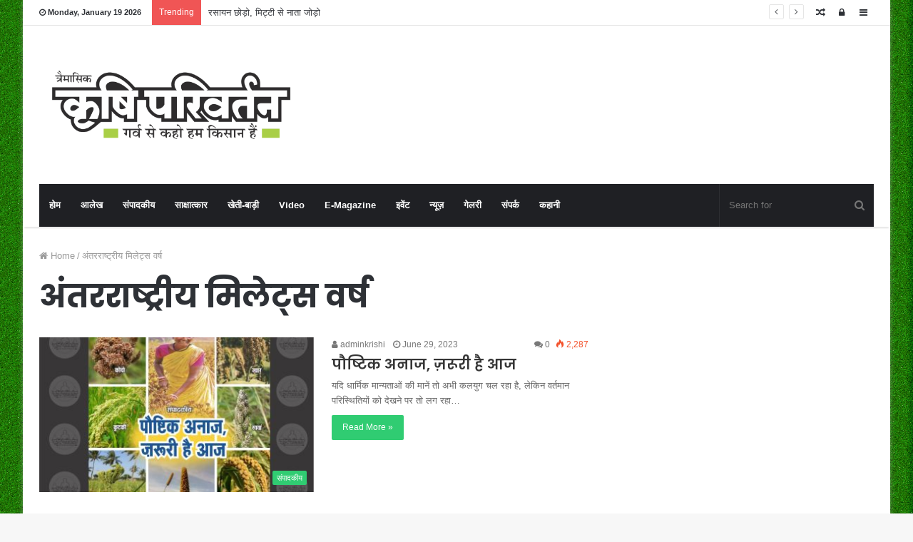

--- FILE ---
content_type: text/html; charset=UTF-8
request_url: https://krishiparivartan.com/tag/%E0%A4%85%E0%A4%82%E0%A4%A4%E0%A4%B0%E0%A4%B0%E0%A4%BE%E0%A4%B7%E0%A5%8D%E0%A4%9F%E0%A5%8D%E0%A4%B0%E0%A5%80%E0%A4%AF-%E0%A4%AE%E0%A4%BF%E0%A4%B2%E0%A5%87%E0%A4%9F%E0%A5%8D%E0%A4%B8-%E0%A4%B5%E0%A4%B0/
body_size: 11776
content:
<!DOCTYPE html>
<html lang="en-US">
<head>
	<meta charset="UTF-8" />
	<link rel="profile" href="https://gmpg.org/xfn/11" />
	<link rel="pingback" href="https://krishiparivartan.com/xmlrpc.php" />
	<title>अंतरराष्ट्रीय मिलेट्स वर्ष &#8211; Krishi Parivartan</title>
<link rel='dns-prefetch' href='//s.w.org' />
<link rel="alternate" type="application/rss+xml" title="Krishi Parivartan &raquo; Feed" href="https://krishiparivartan.com/feed/" />
<link rel="alternate" type="application/rss+xml" title="Krishi Parivartan &raquo; Comments Feed" href="https://krishiparivartan.com/comments/feed/" />
<link rel="alternate" type="application/rss+xml" title="Krishi Parivartan &raquo; अंतरराष्ट्रीय मिलेट्स वर्ष Tag Feed" href="https://krishiparivartan.com/tag/%e0%a4%85%e0%a4%82%e0%a4%a4%e0%a4%b0%e0%a4%b0%e0%a4%be%e0%a4%b7%e0%a5%8d%e0%a4%9f%e0%a5%8d%e0%a4%b0%e0%a5%80%e0%a4%af-%e0%a4%ae%e0%a4%bf%e0%a4%b2%e0%a5%87%e0%a4%9f%e0%a5%8d%e0%a4%b8-%e0%a4%b5%e0%a4%b0/feed/" />
		<script type="text/javascript">
			window._wpemojiSettings = {"baseUrl":"https:\/\/s.w.org\/images\/core\/emoji\/13.0.0\/72x72\/","ext":".png","svgUrl":"https:\/\/s.w.org\/images\/core\/emoji\/13.0.0\/svg\/","svgExt":".svg","source":{"concatemoji":"https:\/\/krishiparivartan.com\/wp-includes\/js\/wp-emoji-release.min.js"}};
			!function(e,a,t){var n,r,o,i=a.createElement("canvas"),p=i.getContext&&i.getContext("2d");function s(e,t){var a=String.fromCharCode;p.clearRect(0,0,i.width,i.height),p.fillText(a.apply(this,e),0,0);e=i.toDataURL();return p.clearRect(0,0,i.width,i.height),p.fillText(a.apply(this,t),0,0),e===i.toDataURL()}function c(e){var t=a.createElement("script");t.src=e,t.defer=t.type="text/javascript",a.getElementsByTagName("head")[0].appendChild(t)}for(o=Array("flag","emoji"),t.supports={everything:!0,everythingExceptFlag:!0},r=0;r<o.length;r++)t.supports[o[r]]=function(e){if(!p||!p.fillText)return!1;switch(p.textBaseline="top",p.font="600 32px Arial",e){case"flag":return s([127987,65039,8205,9895,65039],[127987,65039,8203,9895,65039])?!1:!s([55356,56826,55356,56819],[55356,56826,8203,55356,56819])&&!s([55356,57332,56128,56423,56128,56418,56128,56421,56128,56430,56128,56423,56128,56447],[55356,57332,8203,56128,56423,8203,56128,56418,8203,56128,56421,8203,56128,56430,8203,56128,56423,8203,56128,56447]);case"emoji":return!s([55357,56424,8205,55356,57212],[55357,56424,8203,55356,57212])}return!1}(o[r]),t.supports.everything=t.supports.everything&&t.supports[o[r]],"flag"!==o[r]&&(t.supports.everythingExceptFlag=t.supports.everythingExceptFlag&&t.supports[o[r]]);t.supports.everythingExceptFlag=t.supports.everythingExceptFlag&&!t.supports.flag,t.DOMReady=!1,t.readyCallback=function(){t.DOMReady=!0},t.supports.everything||(n=function(){t.readyCallback()},a.addEventListener?(a.addEventListener("DOMContentLoaded",n,!1),e.addEventListener("load",n,!1)):(e.attachEvent("onload",n),a.attachEvent("onreadystatechange",function(){"complete"===a.readyState&&t.readyCallback()})),(n=t.source||{}).concatemoji?c(n.concatemoji):n.wpemoji&&n.twemoji&&(c(n.twemoji),c(n.wpemoji)))}(window,document,window._wpemojiSettings);
		</script>
		<style type="text/css">
img.wp-smiley,
img.emoji {
	display: inline !important;
	border: none !important;
	box-shadow: none !important;
	height: 1em !important;
	width: 1em !important;
	margin: 0 .07em !important;
	vertical-align: -0.1em !important;
	background: none !important;
	padding: 0 !important;
}
</style>
	<link rel='stylesheet' id='wp-block-library-css'  href='https://krishiparivartan.com/wp-includes/css/dist/block-library/style.min.css' type='text/css' media='all' />
<link rel='stylesheet' id='wp-block-library-theme-css'  href='https://krishiparivartan.com/wp-includes/css/dist/block-library/theme.min.css' type='text/css' media='all' />
<link rel='stylesheet' id='cfblbcss-css'  href='https://krishiparivartan.com/wp-content/plugins/cardoza-facebook-like-box/cardozafacebook.css' type='text/css' media='all' />
<link rel='stylesheet' id='contact-form-7-css'  href='https://krishiparivartan.com/wp-content/plugins/contact-form-7/includes/css/styles.css' type='text/css' media='all' />
<link rel='stylesheet' id='easy-facebook-likebox-plugin-styles-css'  href='https://krishiparivartan.com/wp-content/plugins/easy-facebook-likebox/public/assets/css/public.css' type='text/css' media='all' />
<link rel='stylesheet' id='easy-facebook-likebox-font-awesome-css'  href='https://krishiparivartan.com/wp-content/plugins/easy-facebook-likebox/public/assets/css/font-awesome.css' type='text/css' media='all' />
<link rel='stylesheet' id='easy-facebook-likebox-animate-css'  href='https://krishiparivartan.com/wp-content/plugins/easy-facebook-likebox/public/assets/css/animate.css' type='text/css' media='all' />
<link rel='stylesheet' id='easy-facebook-likebox-popup-styles-css'  href='https://krishiparivartan.com/wp-content/plugins/easy-facebook-likebox/public/assets/popup/magnific-popup.css' type='text/css' media='all' />
<link rel='stylesheet' id='lity-css-css'  href='https://krishiparivartan.com/wp-content/plugins/flowpaper-lite-pdf-flipbook/assets/lity/lity.min.css' type='text/css' media='all' />
<link rel='stylesheet' id='tie-css-styles-css'  href='https://krishiparivartan.com/wp-content/themes/jannah/assets/css/style.min.css' type='text/css' media='all' />
<link rel='stylesheet' id='tie-css-ilightbox-css'  href='https://krishiparivartan.com/wp-content/themes/jannah/assets/css/ilightbox/dark-skin/skin.css' type='text/css' media='all' />
<style id='tie-css-ilightbox-inline-css' type='text/css'>
.wf-active .logo-text,.wf-active h1,.wf-active h2,.wf-active h3,.wf-active h4,.wf-active h5,.wf-active h6{font-family: 'Poppins';}#tie-body{background-image: url(https://krishiparivartan.com/wp-content/themes/jannah/assets/images/patterns/body-bg14.png);}.brand-title,a:hover,#tie-popup-search-submit,#logo.text-logo a,.theme-header nav .components #search-submit:hover,.theme-header .header-nav .components > li:hover > a,.theme-header .header-nav .components li a:hover,.main-menu ul.cats-vertical li a.is-active,.main-menu ul.cats-vertical li a:hover,.main-nav li.mega-menu .post-meta a:hover,.main-nav li.mega-menu .post-box-title a:hover,.main-nav-light .main-nav .menu ul li:hover > a,.main-nav-light .main-nav .menu ul li.current-menu-item:not(.mega-link-column) > a,.search-in-main-nav.autocomplete-suggestions a:hover,.top-nav .menu li:hover > a,.top-nav .menu > .tie-current-menu > a,.search-in-top-nav.autocomplete-suggestions .post-title a:hover,div.mag-box .mag-box-options .mag-box-filter-links a.active,.mag-box-filter-links .flexMenu-viewMore:hover > a,.stars-rating-active,body .tabs.tabs .active > a,.video-play-icon,.spinner-circle:after,#go-to-content:hover,.comment-list .comment-author .fn,.commentlist .comment-author .fn,blockquote::before,blockquote cite,blockquote.quote-simple p,.multiple-post-pages a:hover,#story-index li .is-current,.latest-tweets-widget .twitter-icon-wrap span,.wide-slider-nav-wrapper .slide,.wide-next-prev-slider-wrapper .tie-slider-nav li:hover span,#instagram-link:hover,.review-final-score h3,#mobile-menu-icon:hover .menu-text,.entry a,.entry .post-bottom-meta a[href]:hover,.widget.tie-weather-widget .icon-basecloud-bg:after,q a,blockquote a,.site-footer a:hover,.site-footer .stars-rating-active,.site-footer .twitter-icon-wrap span,.site-info a:hover{color: #2ecc71;}[type='submit'],.button,.generic-button a,.generic-button button,.theme-header .header-nav .comp-sub-menu a.button.guest-btn:hover,.theme-header .header-nav .comp-sub-menu a.checkout-button,nav.main-nav .menu > li.tie-current-menu > a,nav.main-nav .menu > li:hover > a,.main-menu .mega-links-head:after,.main-nav .mega-menu.mega-cat .cats-horizontal li a.is-active,.main-nav .mega-menu.mega-cat .cats-horizontal li a:hover,#mobile-menu-icon:hover .nav-icon,#mobile-menu-icon:hover .nav-icon:before,#mobile-menu-icon:hover .nav-icon:after,.search-in-main-nav.autocomplete-suggestions a.button,.search-in-top-nav.autocomplete-suggestions a.button,.spinner > div,.post-cat,.pages-numbers li.current span,.multiple-post-pages > span,#tie-wrapper .mejs-container .mejs-controls,.mag-box-filter-links a:hover,.slider-arrow-nav a:not(.pagination-disabled):hover,.comment-list .reply a:hover,.commentlist .reply a:hover,#reading-position-indicator,#story-index-icon,.videos-block .playlist-title,.review-percentage .review-item span span,.tie-slick-dots li.slick-active button,.tie-slick-dots li button:hover,.digital-rating-static strong,.timeline-widget li a:hover .date:before,#wp-calendar #today,.posts-list-counter li:before,.cat-counter a + span,.tie-slider-nav li span:hover,.fullwidth-area .widget_tag_cloud .tagcloud a:hover,.magazine2:not(.block-head-4) .dark-widgetized-area ul.tabs a:hover,.magazine2:not(.block-head-4) .dark-widgetized-area ul.tabs .active a,.magazine1 .dark-widgetized-area ul.tabs a:hover,.magazine1 .dark-widgetized-area ul.tabs .active a,.block-head-4.magazine2 .dark-widgetized-area .tabs.tabs .active a,.block-head-4.magazine2 .dark-widgetized-area .tabs > .active a:before,.block-head-4.magazine2 .dark-widgetized-area .tabs > .active a:after,.demo_store,.demo #logo:after,.widget.tie-weather-widget,span.video-close-btn:hover,#go-to-top,.latest-tweets-widget .slider-links .button:not(:hover){background-color: #2ecc71;color: #FFFFFF;}.tie-weather-widget .widget-title h4,.block-head-4.magazine2 #footer .tabs .active a:hover{color: #FFFFFF;}pre,code,.pages-numbers li.current span,.theme-header .header-nav .comp-sub-menu a.button.guest-btn:hover,.multiple-post-pages > span,.post-content-slideshow .tie-slider-nav li span:hover,#tie-body .tie-slider-nav li > span:hover,#instagram-link:before,#instagram-link:after,.slider-arrow-nav a:not(.pagination-disabled):hover,.main-nav .mega-menu.mega-cat .cats-horizontal li a.is-active,.main-nav .mega-menu.mega-cat .cats-horizontal li a:hover,.main-menu .menu > li > .menu-sub-content{border-color: #2ecc71;}.main-menu .menu > li.tie-current-menu{border-bottom-color: #2ecc71;}.top-nav .menu li.menu-item-has-children:hover > a:before{border-top-color: #2ecc71;}.main-nav .main-menu .menu > li.tie-current-menu > a:before,.main-nav .main-menu .menu > li:hover > a:before{border-top-color: #FFFFFF;}header.main-nav-light .main-nav .menu-item-has-children li:hover > a:before,header.main-nav-light .main-nav .mega-menu li:hover > a:before{border-left-color: #2ecc71;}.rtl header.main-nav-light .main-nav .menu-item-has-children li:hover > a:before,.rtl header.main-nav-light .main-nav .mega-menu li:hover > a:before{border-right-color: #2ecc71;border-left-color: transparent;}.top-nav ul.menu li .menu-item-has-children:hover > a:before{border-top-color: transparent;border-left-color: #2ecc71;}.rtl .top-nav ul.menu li .menu-item-has-children:hover > a:before{border-left-color: transparent;border-right-color: #2ecc71;}::-moz-selection{background-color: #2ecc71;color: #FFFFFF;}::selection{background-color: #2ecc71;color: #FFFFFF;}circle.circle_bar{stroke: #2ecc71;}#reading-position-indicator{box-shadow: 0 0 10px rgba( 46,204,113,0.7);}#tie-popup-search-submit:hover,#logo.text-logo a:hover,.entry a:hover,.block-head-4.magazine2 .site-footer .tabs li a:hover,q a:hover,blockquote a:hover{color: #009a3f;}.button:hover,input[type='submit']:hover,.generic-button a:hover,.generic-button button:hover,a.post-cat:hover,.site-footer .button:hover,.site-footer [type='submit']:hover,.search-in-main-nav.autocomplete-suggestions a.button:hover,.search-in-top-nav.autocomplete-suggestions a.button:hover,.theme-header .header-nav .comp-sub-menu a.checkout-button:hover{background-color: #009a3f;color: #FFFFFF;}.theme-header .header-nav .comp-sub-menu a.checkout-button:not(:hover),.entry a.button{color: #FFFFFF;}#story-index.is-compact ul{background-color: #2ecc71;}#story-index.is-compact ul li a,#story-index.is-compact ul li .is-current{color: #FFFFFF;}#tie-body .has-block-head-4,#tie-body .mag-box-title h3,#tie-body .comment-reply-title,#tie-body .related.products > h2,#tie-body .up-sells > h2,#tie-body .cross-sells > h2,#tie-body .cart_totals > h2,#tie-body .bbp-form legend,#tie-body .mag-box-title h3 a,#tie-body .section-title-default a,#tie-body #cancel-comment-reply-link {color: #FFFFFF;}#tie-body .has-block-head-4:before,#tie-body .mag-box-title h3:before,#tie-body .comment-reply-title:before,#tie-body .related.products > h2:before,#tie-body .up-sells > h2:before,#tie-body .cross-sells > h2:before,#tie-body .cart_totals > h2:before,#tie-body .bbp-form legend:before {background-color: #2ecc71;}#tie-body .block-more-button{color: #2ecc71;}#tie-body .block-more-button:hover{color: #009a3f;}#tie-body .tabs,#tie-body .tabs .flexMenu-popup{border-color: #2ecc71;}#tie-body .tabs li a{color: #2ecc71;}#tie-body .tabs li a:hover{color: #009a3f;}#tie-body .tabs li.active a{color: #FFFFFF;background-color: #2ecc71;}#tie-body .tabs > .active a:before,#tie-body .tabs > .active a:after{background-color: #2ecc71;}
</style>
<script type='text/javascript' id='jquery-core-js-extra'>
/* <![CDATA[ */
var tie = {"is_rtl":"","ajaxurl":"https:\/\/krishiparivartan.com\/wp-admin\/admin-ajax.php","mobile_menu_active":"true","mobile_menu_top":"","mobile_menu_parent":"","lightbox_all":"true","lightbox_gallery":"true","lightbox_skin":"dark","lightbox_thumb":"horizontal","lightbox_arrows":"true","is_singular":"","is_sticky_video":"","reading_indicator":"true","lazyload":"true","select_share":"true","select_share_twitter":"","select_share_facebook":"","select_share_linkedin":"","select_share_email":"","facebook_app_id":"","twitter_username":"","responsive_tables":"true","ad_blocker_detector":"","sticky_behavior":"default","sticky_desktop":"true","sticky_mobile":"true","sticky_mobile_behavior":"default","ajax_loader":"<div class=\"loader-overlay\"><div class=\"spinner-circle\"><\/div><\/div>","type_to_search":"","lang_no_results":"Nothing Found"};
/* ]]> */
</script>
<script type='text/javascript' src='https://krishiparivartan.com/wp-includes/js/jquery/jquery.js' id='jquery-core-js'></script>
<script type='text/javascript' src='https://krishiparivartan.com/wp-content/plugins/cardoza-facebook-like-box/cardozafacebook.js' id='cfblbjs-js'></script>
<script type='text/javascript' src='https://krishiparivartan.com/wp-content/plugins/easy-facebook-likebox/public/assets/popup/jquery.magnific-popup.min.js' id='easy-facebook-likebox-popup-script-js'></script>
<script type='text/javascript' src='https://krishiparivartan.com/wp-content/plugins/easy-facebook-likebox/public/assets/js/jquery.cookie.js' id='easy-facebook-likebox-cookie-script-js'></script>
<script type='text/javascript' id='easy-facebook-likebox-public-script-js-extra'>
/* <![CDATA[ */
var public_ajax = {"ajax_url":"https:\/\/krishiparivartan.com\/wp-admin\/admin-ajax.php"};
var public_ajax = {"ajax_url":"https:\/\/krishiparivartan.com\/wp-admin\/admin-ajax.php"};
/* ]]> */
</script>
<script type='text/javascript' src='https://krishiparivartan.com/wp-content/plugins/easy-facebook-likebox/public/assets/js/public.js' id='easy-facebook-likebox-public-script-js'></script>
<script type='text/javascript' src='https://krishiparivartan.com/wp-content/plugins/flowpaper-lite-pdf-flipbook/assets/lity/lity.min.js' id='lity-js-js'></script>
<link rel="https://api.w.org/" href="https://krishiparivartan.com/wp-json/" /><link rel="alternate" type="application/json" href="https://krishiparivartan.com/wp-json/wp/v2/tags/1145" /><link rel="EditURI" type="application/rsd+xml" title="RSD" href="https://krishiparivartan.com/xmlrpc.php?rsd" />
<link rel="wlwmanifest" type="application/wlwmanifest+xml" href="https://krishiparivartan.com/wp-includes/wlwmanifest.xml" /> 
<meta name="generator" content="WordPress 5.5.17" />

<meta name="generator" content="Jannah 3.2.0" />
<meta name="theme-color" content="#2ecc71" /><meta name="viewport" content="width=device-width, initial-scale=1.0" />
					<script>
						WebFontConfig ={
							google:{
								families: ['Poppins:regular,500,600,700:latin']
							}
						};
						(function(){
							var wf   = document.createElement('script');
							wf.src   = '//ajax.googleapis.com/ajax/libs/webfont/1/webfont.js';
							wf.type  = 'text/javascript';
							wf.async = 'true';
							var s = document.getElementsByTagName('script')[0];
							s.parentNode.insertBefore(wf, s);
						})();
					</script>
				<link rel="icon" href="https://krishiparivartan.com/wp-content/uploads/2019/03/cropped-KP-Logo-Digital-2-1-32x32.jpg" sizes="32x32" />
<link rel="icon" href="https://krishiparivartan.com/wp-content/uploads/2019/03/cropped-KP-Logo-Digital-2-1-192x192.jpg" sizes="192x192" />
<link rel="apple-touch-icon" href="https://krishiparivartan.com/wp-content/uploads/2019/03/cropped-KP-Logo-Digital-2-1-180x180.jpg" />
<meta name="msapplication-TileImage" content="https://krishiparivartan.com/wp-content/uploads/2019/03/cropped-KP-Logo-Digital-2-1-270x270.jpg" />
	<!-- Global site tag (gtag.js) - Google Analytics -->
<script async src="https://www.googletagmanager.com/gtag/js?id=UA-136309185-1"></script>
<script>
  window.dataLayer = window.dataLayer || [];
  function gtag(){dataLayer.push(arguments);}
  gtag('js', new Date());

  gtag('config', 'UA-136309185-1');
</script>

</head>

<body id="tie-body" class="archive tag tag-1145 boxed-layout wrapper-has-shadow block-head-4 block-head-5 magazine2 is-lazyload is-thumb-overlay-disabled is-desktop is-header-layout-3 sidebar-right has-sidebar elementor-default elementor-kit-1266">


<div class="background-overlay">

	<div id="tie-container" class="site tie-container">

		
		<div id="tie-wrapper">

			
<header id="theme-header" class="theme-header header-layout-3 main-nav-dark main-nav-below main-nav-boxed top-nav-active top-nav-light top-nav-above has-shadow mobile-header-default">
	
<nav id="top-nav" class="has-date-breaking-components top-nav header-nav has-breaking-news" aria-label="Secondary Navigation">
	<div class="container">
		<div class="topbar-wrapper">

			
					<div class="topbar-today-date">
						<span class="fa fa-clock-o" aria-hidden="true"></span>
						<strong class="inner-text">Monday, January 19 2026</strong>
					</div>
					
			<div class="tie-alignleft">
				
<div class="breaking controls-is-active">

	<span class="breaking-title">
		<span class="fa fa-bolt" aria-hidden="true"></span>
		<span class="breaking-title-text">Trending</span>
	</span>

	<ul id="breaking-news-in-header" class="breaking-news" data-type="reveal" data-arrows="true">

		
							<li class="news-item">
								<a href="https://krishiparivartan.com/leave-the-chemicals-and-connect-with-the-soil/" title="रसायन छोड़ो, मिट्टी से नाता जोड़ो">रसायन छोड़ो, मिट्टी से नाता जोड़ो</a>
							</li>

							
							<li class="news-item">
								<a href="https://krishiparivartan.com/sister-in-laws-millet/" title="जीजी बाई का बाजरा’&#8230;">जीजी बाई का बाजरा’&#8230;</a>
							</li>

							
							<li class="news-item">
								<a href="https://krishiparivartan.com/national-registration-certificate-for-abu-fennel-440/" title="आबू सौंफ-440 को राष्ट्रीय पंजीकरण प्रमाण पत्र">आबू सौंफ-440 को राष्ट्रीय पंजीकरण प्रमाण पत्र</a>
							</li>

							
							<li class="news-item">
								<a href="https://krishiparivartan.com/organic-festival-2025-will-be-held-in-indore-from-12-to-14-december/" title="इंदौर में 12 से 14 दिसंबर तक होगा जैविक महोत्सव 2025">इंदौर में 12 से 14 दिसंबर तक होगा जैविक महोत्सव 2025</a>
							</li>

							
							<li class="news-item">
								<a href="https://krishiparivartan.com/why-is-there-a-shortage-of-fertilizer-sometimes-dap-and-sometimes-urea/" title="कभी डीएपी, कभी यूरिया क्यों हो रहा खाद का अकाल?">कभी डीएपी, कभी यूरिया क्यों हो रहा खाद का अकाल?</a>
							</li>

							
							<li class="news-item">
								<a href="https://krishiparivartan.com/mahindra-farm-machinery-launches-new-groundnut-thresher/" title="महिन्द्रा फार्म मशीनरी ने नया ग्राउण्डनट थ्रेशर लॉन्च किया">महिन्द्रा फार्म मशीनरी ने नया ग्राउण्डनट थ्रेशर लॉन्च किया</a>
							</li>

							
							<li class="news-item">
								<a href="https://krishiparivartan.com/why-is-soil-improvement-important/" title="मिट्टी सुधार क्यों ज़रूरी है?">मिट्टी सुधार क्यों ज़रूरी है?</a>
							</li>

							
							<li class="news-item">
								<a href="https://krishiparivartan.com/gromax-gift-in-festive-season-8-new-tractors-and-indias-first-sub-50-hp-cabin-model/" title="फेस्टिव सीज़न में ग्रोमैक्स का तोहफ़ा – 8 नए ट्रैक्टर और भारत का पहला सब-50 HP केबिन मॉडल">फेस्टिव सीज़न में ग्रोमैक्स का तोहफ़ा – 8 नए ट्रैक्टर और भारत का पहला सब-50 HP केबिन मॉडल</a>
							</li>

							
							<li class="news-item">
								<a href="https://krishiparivartan.com/mahindra-broke-the-record-of-sales-in-september-2025/" title="सितंबर-2025 में महिंद्रा ने तोड़ा बिक्री का रिकॉर्ड">सितंबर-2025 में महिंद्रा ने तोड़ा बिक्री का रिकॉर्ड</a>
							</li>

							
							<li class="news-item">
								<a href="https://krishiparivartan.com/obesity/" title="मोटापे की मार">मोटापे की मार</a>
							</li>

							
	</ul>
</div><!-- #breaking /-->
			</div><!-- .tie-alignleft /-->

			<div class="tie-alignright">
				<ul class="components">	<li class="side-aside-nav-icon menu-item custom-menu-link">
		<a href="#">
			<span class="fa fa-navicon" aria-hidden="true"></span>
			<span class="screen-reader-text">Sidebar</span>
		</a>
	</li>
		<li class="popup-login-icon menu-item custom-menu-link">
	 	<a href="#" class="lgoin-btn tie-popup-trigger">
			<span class="fa fa-lock" aria-hidden="true"></span>
			<span class="screen-reader-text">Log In</span>
		</a>
	</li>
		<li class="random-post-icon menu-item custom-menu-link">
		<a href="/tag/%E0%A4%85%E0%A4%82%E0%A4%A4%E0%A4%B0%E0%A4%B0%E0%A4%BE%E0%A4%B7%E0%A5%8D%E0%A4%9F%E0%A5%8D%E0%A4%B0%E0%A5%80%E0%A4%AF-%E0%A4%AE%E0%A4%BF%E0%A4%B2%E0%A5%87%E0%A4%9F%E0%A5%8D%E0%A4%B8-%E0%A4%B5%E0%A4%B0/?random-post=1" class="random-post" title="Random Article" rel="nofollow">
			<span class="fa fa-random" aria-hidden="true"></span>
			<span class="screen-reader-text">Random Article</span>
		</a>
	</li>
	</ul><!-- Components -->			</div><!-- .tie-alignright /-->

		</div><!-- .topbar-wrapper /-->
	</div><!-- .container /-->
</nav><!-- #top-nav /-->

<div class="container">
	<div class="tie-row logo-row">

		
		<div class="logo-wrapper">
			<div class="tie-col-md-4 logo-container">
				
		<a href="#" id="mobile-menu-icon">
			<span class="nav-icon"></span>

				<span class="screen-reader-text">Menu</span>		</a>
		
		<div id="logo" class="image-logo" >

			
			<a title="Krishi Parivartan" href="https://krishiparivartan.com/">
				
					<img src="https://krishiparivartan.com/wp-content/uploads/2018/06/Krishi-Parivartan-Logo-1-2.png" alt="Krishi Parivartan" class="logo_normal" width="1174" height="450" style="max-height:450px; width: auto;">
					<img src="https://krishiparivartan.com/wp-content/uploads/2018/06/Krishi-Parivartan-Logo-1-2.png" alt="Krishi Parivartan" class="logo_2x" width="1174" height="450" style="max-height:450px; width: auto;">
							</a>

			
		</div><!-- #logo /-->

					</div><!-- .tie-col /-->
		</div><!-- .logo-wrapper /-->

		
	</div><!-- .tie-row /-->
</div><!-- .container /-->

<div class="main-nav-wrapper">
	<nav id="main-nav" data-skin="search-in-main-nav live-search-dark" class="main-nav header-nav live-search-parent"  aria-label="Primary Navigation">
		<div class="container">

			<div class="main-menu-wrapper">

				
				<div id="menu-components-wrap">

					
					<div class="main-menu main-menu-wrap tie-alignleft">
						<div id="main-nav-menu" class="main-menu header-menu"><ul id="menu-main-menu" class="menu" role="menubar"><li id="menu-item-360" class="menu-item menu-item-type-post_type menu-item-object-page menu-item-home menu-item-360"><a href="https://krishiparivartan.com/">होम</a></li>
<li id="menu-item-17" class="menu-item menu-item-type-taxonomy menu-item-object-category menu-item-17"><a href="https://krishiparivartan.com/category/%e0%a4%86%e0%a4%b2%e0%a5%87%e0%a4%96/">आलेख</a></li>
<li id="menu-item-20" class="menu-item menu-item-type-taxonomy menu-item-object-category menu-item-20"><a href="https://krishiparivartan.com/category/%e0%a4%b8%e0%a4%82%e0%a4%aa%e0%a4%be%e0%a4%a6%e0%a4%95%e0%a5%80%e0%a4%af/">संपादकीय</a></li>
<li id="menu-item-19" class="menu-item menu-item-type-taxonomy menu-item-object-category menu-item-19"><a href="https://krishiparivartan.com/category/%e0%a4%b8%e0%a4%be%e0%a4%95%e0%a5%8d%e0%a4%b7%e0%a4%be%e0%a4%a4%e0%a5%8d%e0%a4%95%e0%a4%be%e0%a4%b0/">साक्षात्कार</a></li>
<li id="menu-item-336" class="menu-item menu-item-type-taxonomy menu-item-object-category menu-item-336"><a href="https://krishiparivartan.com/category/%e0%a4%96%e0%a5%87%e0%a4%a4%e0%a5%80-%e0%a4%ac%e0%a4%be%e0%a5%9c%e0%a5%80/">खेती-बाड़ी</a></li>
<li id="menu-item-16" class="menu-item menu-item-type-taxonomy menu-item-object-category menu-item-16"><a href="https://krishiparivartan.com/category/%e0%a4%88-%e0%a4%aa%e0%a4%a4%e0%a5%8d%e0%a4%b0%e0%a4%bf%e0%a4%95%e0%a4%be/">Video</a></li>
<li id="menu-item-1273" class="menu-item menu-item-type-custom menu-item-object-custom menu-item-1273"><a href="https://krishiparivartan.myinstamojo.com/">E-Magazine</a></li>
<li id="menu-item-18" class="menu-item menu-item-type-taxonomy menu-item-object-category menu-item-18"><a href="https://krishiparivartan.com/category/%e0%a4%87%e0%a4%b5%e0%a5%87%e0%a4%82%e0%a4%9f/">इवेंट</a></li>
<li id="menu-item-48" class="menu-item menu-item-type-taxonomy menu-item-object-category menu-item-48"><a href="https://krishiparivartan.com/category/%e0%a4%a8%e0%a5%8d%e0%a4%af%e0%a5%82%e0%a5%9b/">न्यूज़</a></li>
<li id="menu-item-629" class="menu-item menu-item-type-post_type menu-item-object-page menu-item-629"><a href="https://krishiparivartan.com/%e0%a4%97%e0%a5%87%e0%a4%b2%e0%a4%b0%e0%a5%80/">गेलरी</a></li>
<li id="menu-item-52" class="menu-item menu-item-type-post_type menu-item-object-page menu-item-52"><a href="https://krishiparivartan.com/contact/">संपर्क</a></li>
<li id="menu-item-1015" class="menu-item menu-item-type-taxonomy menu-item-object-category menu-item-1015"><a href="https://krishiparivartan.com/category/%e0%a4%95%e0%a4%b9%e0%a4%be%e0%a4%a8%e0%a5%80/">कहानी</a></li>
</ul></div>					</div><!-- .main-menu.tie-alignleft /-->

					<ul class="components">		<li class="search-bar menu-item custom-menu-link" aria-label="Search">
			<form method="get" id="search" action="https://krishiparivartan.com//">
				<input id="search-input" class="is-ajax-search" type="text" name="s" title="Search for" placeholder="Search for" />
				<button id="search-submit" type="submit"><span class="fa fa-search" aria-hidden="true"></span></button>
			</form>
		</li>
		</ul><!-- Components -->
				</div><!-- #menu-components-wrap /-->
			</div><!-- .main-menu-wrapper /-->
		</div><!-- .container /-->
	</nav><!-- #main-nav /-->
</div><!-- .main-nav-wrapper /-->

</header>


			<div id="content" class="site-content container">
				<div class="tie-row main-content-row">
		
	<div class="main-content tie-col-md-8 tie-col-xs-12" role="main">

		

			<header class="entry-header-outer container-wrapper">
				<nav id="breadcrumb"><a href="https://krishiparivartan.com/"><span class="fa fa-home" aria-hidden="true"></span> Home</a><em class="delimiter">/</em><span class="current">अंतरराष्ट्रीय मिलेट्स वर्ष</span></nav><script type="application/ld+json">{"@context":"http:\/\/schema.org","@type":"BreadcrumbList","@id":"#Breadcrumb","itemListElement":[{"@type":"ListItem","position":1,"item":{"name":"Home","@id":"https:\/\/krishiparivartan.com\/"}}]}</script><h1 class="page-title">अंतरराष्ट्रीय मिलेट्स वर्ष</h1>			</header><!-- .entry-header-outer /-->

			
		<div class="mag-box wide-post-box">
			<div class="container-wrapper">
				<div class="mag-box-container clearfix">
					<ul id="posts-container" data-layout="default" data-settings="{'uncropped_image':'jannah-image-grid','category_meta':true,'post_meta':true,'excerpt':true,'excerpt_length':'20','read_more':true,'title_length':0,'is_full':false}" class="posts-items">
<li class="post-item  post-1322 post type-post status-publish format-standard has-post-thumbnail category-3 tag-bajra tag-editiorial tag-editorial-analysis tag-editorial-review tag-famous-editorial-in-agriculture tag-jwar tag-kheti-article tag-krishi-parivartan tag-krishi-parivartan-editorial tag-magazine tag-millets tag-millets-year-2023 tag-organic-farming tag-poshtik-anaj tag-1145 tag-1124 tag-1130 tag-1129 tag-1141 tag-1128 tag-1137 tag-1127 tag-1138 tag-1123 tag-1125 tag-1140 tag-192 tag-1126 tag-1142 tag-1122 tag-1131 tag-1139 tag-1146 tag-1144 tie-standard">

	
			<a href="https://krishiparivartan.com/nutritious-grains-are-necessary-today/" title="पौष्टिक अनाज, ज़रूरी है आज" class="post-thumb"><h5 class="post-cat-wrap"><span class="post-cat tie-cat-3">संपादकीय</span></h5>
				<div class="post-thumb-overlay-wrap">
					<div class="post-thumb-overlay">
						<span class="icon"></span>
					</div>
				</div>
			<img width="390" height="220" src="https://krishiparivartan.com/wp-content/themes/jannah/assets/images/tie-empty.png" class="attachment-jannah-image-large size-jannah-image-large lazy-img wp-post-image" alt="" loading="lazy" data-src="https://krishiparivartan.com/wp-content/uploads/2023/06/poshtik-anaj-jaruri-hai-aaj-krishi-parivartan-390x220.jpg" /></a>
	<div class="post-details">

		<div class="post-meta">
				<span class="meta-author meta-item"><a href="https://krishiparivartan.com/author/adminkrishi/" class="author-name" title="adminkrishi"><span class="fa fa-user" aria-hidden="true"></span> adminkrishi</a>
				</span>
			<span class="date meta-item"><span class="fa fa-clock-o" aria-hidden="true"></span> <span>June 29, 2023</span></span><div class="tie-alignright"><span class="meta-comment meta-item"><a href="https://krishiparivartan.com/nutritious-grains-are-necessary-today/#respond"><span class="fa fa-comments" aria-hidden="true"></span> 0</a></span><span class="meta-views meta-item hot"><span class="tie-icon-fire" aria-hidden="true"></span> 2,287 </span></div><div class="clearfix"></div></div><!-- .post-meta -->
		<h3 class="post-title"><a href="https://krishiparivartan.com/nutritious-grains-are-necessary-today/" title="पौष्टिक अनाज, ज़रूरी है आज">पौष्टिक अनाज, ज़रूरी है आज</a></h3>

						<p class="post-excerpt">यदि धार्मिक मान्यताओं की मानें तो अभी कलयुग चल रहा है, लेकिन वर्तमान परिस्थितियों को देखने पर तो लग रहा&hellip;</p>
								<a class="more-link button" href="https://krishiparivartan.com/nutritious-grains-are-necessary-today/">Read More &raquo;</a>
				
	</div>
</li>

					</ul><!-- #posts-container /-->
					<div class="clearfix"></div>
				</div><!-- .mag-box-container /-->
			</div><!-- .container-wrapper /-->
		</div><!-- .mag-box /-->
	
	</div><!-- .main-content /-->


				</div><!-- .main-content-row /-->
			</div><!-- #content /-->
		
<footer id="footer" class="site-footer dark-skin dark-widgetized-area">

	
			<div id="footer-widgets-container">
				<div class="container">
					


		<div class="footer-widget-area ">
			<div class="tie-row">

									<div class="tie-col-sm-4 normal-side">
						<div id="text-2" class="container-wrapper widget widget_text">			<div class="textwidget"></div>
		<div class="clearfix"></div></div><!-- .widget /-->					</div><!-- .tie-col /-->
				
									<div class="tie-col-sm-4 normal-side">
						<div id="tie-widget-categories-2" class="container-wrapper widget widget_categories tie-widget-categories"><div class="widget-title the-global-title has-block-head-4"><h4>Categories<span class="widget-title-icon fa"></span></h4></div><ul>	<li class="cat-item cat-counter tie-cat-item-3"><a href="https://krishiparivartan.com/category/%e0%a4%b8%e0%a4%82%e0%a4%aa%e0%a4%be%e0%a4%a6%e0%a4%95%e0%a5%80%e0%a4%af/">संपादकीय</a> <span>47</span>
</li>
	<li class="cat-item cat-counter tie-cat-item-8"><a href="https://krishiparivartan.com/category/%e0%a4%a8%e0%a5%8d%e0%a4%af%e0%a5%82%e0%a5%9b/">न्यूज़</a> <span>18</span>
</li>
	<li class="cat-item cat-counter tie-cat-item-5"><a href="https://krishiparivartan.com/category/%e0%a4%b8%e0%a4%be%e0%a4%95%e0%a5%8d%e0%a4%b7%e0%a4%be%e0%a4%a4%e0%a5%8d%e0%a4%95%e0%a4%be%e0%a4%b0/">साक्षात्कार</a> <span>16</span>
</li>
	<li class="cat-item cat-counter tie-cat-item-4"><a href="https://krishiparivartan.com/category/%e0%a4%86%e0%a4%b2%e0%a5%87%e0%a4%96/">आलेख</a> <span>12</span>
</li>
	<li class="cat-item cat-counter tie-cat-item-12"><a href="https://krishiparivartan.com/category/%e0%a4%96%e0%a5%87%e0%a4%a4%e0%a5%80-%e0%a4%ac%e0%a4%be%e0%a5%9c%e0%a5%80/">खेती-बाड़ी</a> <span>11</span>
</li>
	<li class="cat-item cat-counter tie-cat-item-271"><a href="https://krishiparivartan.com/category/%e0%a4%95%e0%a4%b9%e0%a4%be%e0%a4%a8%e0%a5%80/">कहानी</a> <span>6</span>
</li>
	<li class="cat-item cat-counter tie-cat-item-6"><a href="https://krishiparivartan.com/category/%e0%a4%87%e0%a4%b5%e0%a5%87%e0%a4%82%e0%a4%9f/">इवेंट</a> <span>2</span>
</li>
	<li class="cat-item cat-counter tie-cat-item-7"><a href="https://krishiparivartan.com/category/%e0%a4%88-%e0%a4%aa%e0%a4%a4%e0%a5%8d%e0%a4%b0%e0%a4%bf%e0%a4%95%e0%a4%be/">ई-पत्रिका</a> <span>1</span>
</li>
	<li class="cat-item cat-counter tie-cat-item-1018"><a href="https://krishiparivartan.com/category/%e0%a4%b5%e0%a5%80%e0%a4%a1%e0%a4%bf%e0%a4%af%e0%a5%8b/">वीडियो</a> <span>1</span>
</li>
	<li class="cat-item cat-counter tie-cat-item-1426"><a href="https://krishiparivartan.com/category/%e0%a4%b8%e0%a5%87%e0%a4%b9%e0%a5%8d%e0%a4%a4/">सेह्त</a> <span>1</span>
</li>
</ul><div class="clearfix"></div></div>					</div><!-- .tie-col /-->
				
									<div class="tie-col-sm-4 normal-side">
						<div id="calendar-3" class="container-wrapper widget widget_calendar"><div id="calendar_wrap" class="calendar_wrap"><table id="wp-calendar" class="wp-calendar-table">
	<caption>January 2026</caption>
	<thead>
	<tr>
		<th scope="col" title="Monday">M</th>
		<th scope="col" title="Tuesday">T</th>
		<th scope="col" title="Wednesday">W</th>
		<th scope="col" title="Thursday">T</th>
		<th scope="col" title="Friday">F</th>
		<th scope="col" title="Saturday">S</th>
		<th scope="col" title="Sunday">S</th>
	</tr>
	</thead>
	<tbody>
	<tr>
		<td colspan="3" class="pad">&nbsp;</td><td>1</td><td>2</td><td>3</td><td>4</td>
	</tr>
	<tr>
		<td>5</td><td>6</td><td><a href="https://krishiparivartan.com/2026/01/07/" aria-label="Posts published on January 7, 2026">7</a></td><td>8</td><td>9</td><td>10</td><td>11</td>
	</tr>
	<tr>
		<td>12</td><td>13</td><td>14</td><td>15</td><td>16</td><td>17</td><td>18</td>
	</tr>
	<tr>
		<td id="today">19</td><td>20</td><td>21</td><td>22</td><td>23</td><td>24</td><td>25</td>
	</tr>
	<tr>
		<td>26</td><td>27</td><td>28</td><td>29</td><td>30</td><td>31</td>
		<td class="pad" colspan="1">&nbsp;</td>
	</tr>
	</tbody>
	</table><nav aria-label="Previous and next months" class="wp-calendar-nav">
		<span class="wp-calendar-nav-prev"><a href="https://krishiparivartan.com/2025/11/">&laquo; Nov</a></span>
		<span class="pad">&nbsp;</span>
		<span class="wp-calendar-nav-next">&nbsp;</span>
	</nav></div><div class="clearfix"></div></div><!-- .widget /-->					</div><!-- .tie-col /-->
				
				
			</div><!-- .tie-row /-->
		</div><!-- .footer-widget-area /-->

						</div><!-- .container /-->
			</div><!-- #Footer-widgets-container /-->
			
			<div id="site-info" class="site-info site-info-layout-2">
				<div class="container">
					<div class="tie-row">
						<div class="tie-col-md-12">

							<div class="copyright-text copyright-text-first">&copy; Copyright 2026, All Rights Reserved &nbsp;|&nbsp; <span style="color:red;" class="fa fa-heart"></span> <a href="https://tielabs.com/go/jannah-sites-footer" target="_blank">Jannah Theme by TieLabs</a></div><ul class="social-icons"></ul> 

						</div><!-- .tie-col /-->
					</div><!-- .tie-row /-->
				</div><!-- .container /-->
			</div><!-- #site-info /-->
			
</footer><!-- #footer /-->


		<a id="go-to-top" class="go-to-top-button" href="#go-to-tie-body">
			<span class="fa fa-angle-up"></span>
			<span class="screen-reader-text">Back to top button</span>
		</a>
		<div class="clear"></div>
	
		</div><!-- #tie-wrapper /-->

		

	<aside class="side-aside normal-side tie-aside-effect dark-skin dark-widgetized-area is-fullwidth" aria-label="Secondary Sidebar">
		<div data-height="100%" class="side-aside-wrapper has-custom-scroll">

			<a href="#" class="close-side-aside remove big-btn light-btn">
				<span class="screen-reader-text">Close</span>
			</a><!-- .close-side-aside /-->

			<div id="mobile-container">

				
				<div id="mobile-menu" class="hide-menu-icons">

					
				</div><!-- #mobile-menu /-->

				<div class="mobile-social-search">
											<div id="mobile-social-icons" class="social-icons-widget solid-social-icons">
							<ul></ul> 
						</div><!-- #mobile-social-icons /-->
												<div id="mobile-search">
							<form role="search" method="get" class="search-form" action="https://krishiparivartan.com/">
				<label>
					<span class="screen-reader-text">Search for:</span>
					<input type="search" class="search-field" placeholder="Search &hellip;" value="" name="s" />
				</label>
				<input type="submit" class="search-submit" value="Search" />
			</form>						</div><!-- #mobile-search /-->
										</div><!-- #mobile-social-search /-->

			</div><!-- #mobile-container /-->


			
				<div id="slide-sidebar-widgets">
					<div id="search-3" class="container-wrapper widget widget_search"><div class="widget-title the-global-title has-block-head-4"><h4>Search<span class="widget-title-icon fa"></span></h4></div><form role="search" method="get" class="search-form" action="https://krishiparivartan.com/">
				<label>
					<span class="screen-reader-text">Search for:</span>
					<input type="search" class="search-field" placeholder="Search &hellip;" value="" name="s" />
				</label>
				<input type="submit" class="search-submit" value="Search" />
			</form><div class="clearfix"></div></div><!-- .widget /-->
		<div id="recent-posts-2" class="container-wrapper widget widget_recent_entries">
		<div class="widget-title the-global-title has-block-head-4"><h4>Recent Posts<span class="widget-title-icon fa"></span></h4></div>
		<ul>
											<li>
					<a href="https://krishiparivartan.com/leave-the-chemicals-and-connect-with-the-soil/">रसायन छोड़ो, मिट्टी से नाता जोड़ो</a>
									</li>
											<li>
					<a href="https://krishiparivartan.com/sister-in-laws-millet/">जीजी बाई का बाजरा’&#8230;</a>
									</li>
											<li>
					<a href="https://krishiparivartan.com/national-registration-certificate-for-abu-fennel-440/">आबू सौंफ-440 को राष्ट्रीय पंजीकरण प्रमाण पत्र</a>
									</li>
											<li>
					<a href="https://krishiparivartan.com/organic-festival-2025-will-be-held-in-indore-from-12-to-14-december/">इंदौर में 12 से 14 दिसंबर तक होगा जैविक महोत्सव 2025</a>
									</li>
											<li>
					<a href="https://krishiparivartan.com/why-is-there-a-shortage-of-fertilizer-sometimes-dap-and-sometimes-urea/">कभी डीएपी, कभी यूरिया क्यों हो रहा खाद का अकाल?</a>
									</li>
					</ul>

		<div class="clearfix"></div></div><div id="media_image-5" class="container-wrapper widget widget_media_image"><div class="widget-title the-global-title has-block-head-4"><h4>Ads<span class="widget-title-icon fa"></span></h4></div><img width="300" height="195" src="https://krishiparivartan.com/wp-content/themes/jannah/assets/images/tie-empty.png" class="image wp-image-822  attachment-medium size-medium lazy-img" alt="" loading="lazy" style="max-width: 100%; height: auto;" data-src="https://krishiparivartan.com/wp-content/uploads/2018/12/ad-300x195.jpg" /><div class="clearfix"></div></div><!-- .widget /--><div id="categories-9" class="container-wrapper widget widget_categories"><div class="widget-title the-global-title has-block-head-4"><h4>Categories<span class="widget-title-icon fa"></span></h4></div>
			<ul>
					<li class="cat-item cat-item-4"><a href="https://krishiparivartan.com/category/%e0%a4%86%e0%a4%b2%e0%a5%87%e0%a4%96/">आलेख</a>
</li>
	<li class="cat-item cat-item-6"><a href="https://krishiparivartan.com/category/%e0%a4%87%e0%a4%b5%e0%a5%87%e0%a4%82%e0%a4%9f/">इवेंट</a>
</li>
	<li class="cat-item cat-item-7"><a href="https://krishiparivartan.com/category/%e0%a4%88-%e0%a4%aa%e0%a4%a4%e0%a5%8d%e0%a4%b0%e0%a4%bf%e0%a4%95%e0%a4%be/">ई-पत्रिका</a>
</li>
	<li class="cat-item cat-item-271"><a href="https://krishiparivartan.com/category/%e0%a4%95%e0%a4%b9%e0%a4%be%e0%a4%a8%e0%a5%80/">कहानी</a>
</li>
	<li class="cat-item cat-item-12"><a href="https://krishiparivartan.com/category/%e0%a4%96%e0%a5%87%e0%a4%a4%e0%a5%80-%e0%a4%ac%e0%a4%be%e0%a5%9c%e0%a5%80/">खेती-बाड़ी</a>
</li>
	<li class="cat-item cat-item-8"><a href="https://krishiparivartan.com/category/%e0%a4%a8%e0%a5%8d%e0%a4%af%e0%a5%82%e0%a5%9b/">न्यूज़</a>
</li>
	<li class="cat-item cat-item-1018"><a href="https://krishiparivartan.com/category/%e0%a4%b5%e0%a5%80%e0%a4%a1%e0%a4%bf%e0%a4%af%e0%a5%8b/">वीडियो</a>
</li>
	<li class="cat-item cat-item-3"><a href="https://krishiparivartan.com/category/%e0%a4%b8%e0%a4%82%e0%a4%aa%e0%a4%be%e0%a4%a6%e0%a4%95%e0%a5%80%e0%a4%af/">संपादकीय</a>
</li>
	<li class="cat-item cat-item-5"><a href="https://krishiparivartan.com/category/%e0%a4%b8%e0%a4%be%e0%a4%95%e0%a5%8d%e0%a4%b7%e0%a4%be%e0%a4%a4%e0%a5%8d%e0%a4%95%e0%a4%be%e0%a4%b0/">साक्षात्कार</a>
</li>
	<li class="cat-item cat-item-1426"><a href="https://krishiparivartan.com/category/%e0%a4%b8%e0%a5%87%e0%a4%b9%e0%a5%8d%e0%a4%a4/">सेह्त</a>
</li>
			</ul>

			<div class="clearfix"></div></div><div id="media_image-4" class="container-wrapper widget widget_media_image"><div class="widget-title the-global-title has-block-head-4"><h4>Ads<span class="widget-title-icon fa"></span></h4></div><img width="211" height="300" src="https://krishiparivartan.com/wp-content/themes/jannah/assets/images/tie-empty.png" class="image wp-image-821  attachment-medium size-medium lazy-img" alt="" loading="lazy" style="max-width: 100%; height: auto;" data-src="https://krishiparivartan.com/wp-content/uploads/2018/12/required-211x300.jpg" /><div class="clearfix"></div></div><!-- .widget /--><div id="easy_facebook_page_plugin-2" class="container-wrapper widget widget_easy_facebook_page_plugin"><div class="widget-title the-global-title has-block-head-4"><h4>Like Box<span class="widget-title-icon fa"></span></h4></div><div id="fb-root"></div>
					<script>(function(d, s, id) {
					  var js, fjs = d.getElementsByTagName(s)[0];
					  if (d.getElementById(id)) return;
					  js = d.createElement(s); js.id = id;
					  js.async=true; 
					  js.src = "//connect.facebook.net/en_US/all.js#xfbml=1&appId=395202813876688";
					  fjs.parentNode.insertBefore(js, fjs);
					}(document, 'script', 'facebook-jssdk'));</script> <div class="efbl-like-box 1">
							<img class="efbl-loader" src="https://krishiparivartan.com/wp-content/plugins/easy-facebook-likebox/public/assets/images/loader.gif" >
							<div class="fb-page" data-animclass="fadeIn " data-href="https://www.facebook.com/krishiparivartanindia" data-hide-cover=false data-width="250" data-height="" data-show-facepile=true  data-show-posts=false data-adapt-container-width=false data-hide-cta=false data-small-header="false">
							</div> 
							
						</div>
					<div class="clearfix"></div></div><!-- .widget /-->				</div>
			
		</div><!-- .side-aside-wrapper /-->
	</aside><!-- .side-aside /-->

	
	</div><!-- #tie-container /-->
</div><!-- .background-overlay /-->

<div id="fb-root"></div>	<div id="tie-popup-login" class="tie-popup">
		<a href="#" class="tie-btn-close remove big-btn light-btn">
			<span class="screen-reader-text">Close</span>
		</a>
		<div class="tie-popup-container">
			<div class="container-wrapper">
				<div class="widget login-widget">

					
					<div class="widget-title the-global-title has-block-head-4">
						<h4>Log In <span class="widget-title-icon fa "></span>
						</h4>
					</div>

					<div class="widget-container">
						
			<div class="login-form">

				<form name="registerform" action="https://krishiparivartan.com/wp-login.php" method="post">
					<input type="text" name="log" title="Username" placeholder="Username">
					<div class="pass-container">
						<input type="password" name="pwd" title="Password" placeholder="Password">
						<a class="forget-text" href="https://krishiparivartan.com/wp-login.php?action=lostpassword&redirect_to=https%3A%2F%2Fkrishiparivartan.com">Forget?</a>
					</div>

					<input type="hidden" name="redirect_to" value="/tag/%E0%A4%85%E0%A4%82%E0%A4%A4%E0%A4%B0%E0%A4%B0%E0%A4%BE%E0%A4%B7%E0%A5%8D%E0%A4%9F%E0%A5%8D%E0%A4%B0%E0%A5%80%E0%A4%AF-%E0%A4%AE%E0%A4%BF%E0%A4%B2%E0%A5%87%E0%A4%9F%E0%A5%8D%E0%A4%B8-%E0%A4%B5%E0%A4%B0/"/>
					<label for="rememberme" class="rememberme">
						<input id="rememberme" name="rememberme" type="checkbox" checked="checked" value="forever" /> Remember me					</label>

					
					
					<button type="submit" class="button fullwidth login-submit">Log In</button>

									</form>

				
			</div>
								</div><!-- .widget-container  /-->
				</div><!-- .login-widget  /-->
			</div><!-- .container-wrapper  /-->
		</div><!-- .tie-popup-container /-->
	</div><!-- .tie-popup /-->
	<script type='text/javascript' id='contact-form-7-js-extra'>
/* <![CDATA[ */
var wpcf7 = {"apiSettings":{"root":"https:\/\/krishiparivartan.com\/wp-json\/contact-form-7\/v1","namespace":"contact-form-7\/v1"}};
/* ]]> */
</script>
<script type='text/javascript' src='https://krishiparivartan.com/wp-content/plugins/contact-form-7/includes/js/scripts.js' id='contact-form-7-js'></script>
<script type='text/javascript' src='https://krishiparivartan.com/wp-content/themes/jannah/assets/js/scripts.min.js' id='tie-scripts-js'></script>
<script type='text/javascript' id='tie-scripts-js-after'>
        var _foxpush = _foxpush || [];
        _foxpush.push(['_setDomain', 'krishiparivartancom']);

        (function(){
            var foxscript = document.createElement('script');
            foxscript.src = '//cdn.foxpush.net/sdk/foxpush_SDK_min.js';
            foxscript.type = 'text/javascript';
            foxscript.async = 'true';
            var fox_s = document.getElementsByTagName('script')[0];
            fox_s.parentNode.insertBefore(foxscript, fox_s);})();
			
</script>
<script type='text/javascript' src='https://krishiparivartan.com/wp-includes/js/wp-embed.min.js' id='wp-embed-js'></script>
<script type='text/javascript' src='https://krishiparivartan.com/wp-content/themes/jannah/assets/js/sliders.min.js' id='tie-js-sliders-js'></script>
<script defer src="https://static.cloudflareinsights.com/beacon.min.js/vcd15cbe7772f49c399c6a5babf22c1241717689176015" integrity="sha512-ZpsOmlRQV6y907TI0dKBHq9Md29nnaEIPlkf84rnaERnq6zvWvPUqr2ft8M1aS28oN72PdrCzSjY4U6VaAw1EQ==" data-cf-beacon='{"version":"2024.11.0","token":"d68036d336cf4790892ccd1517e557a1","r":1,"server_timing":{"name":{"cfCacheStatus":true,"cfEdge":true,"cfExtPri":true,"cfL4":true,"cfOrigin":true,"cfSpeedBrain":true},"location_startswith":null}}' crossorigin="anonymous"></script>
</body>
</html>
